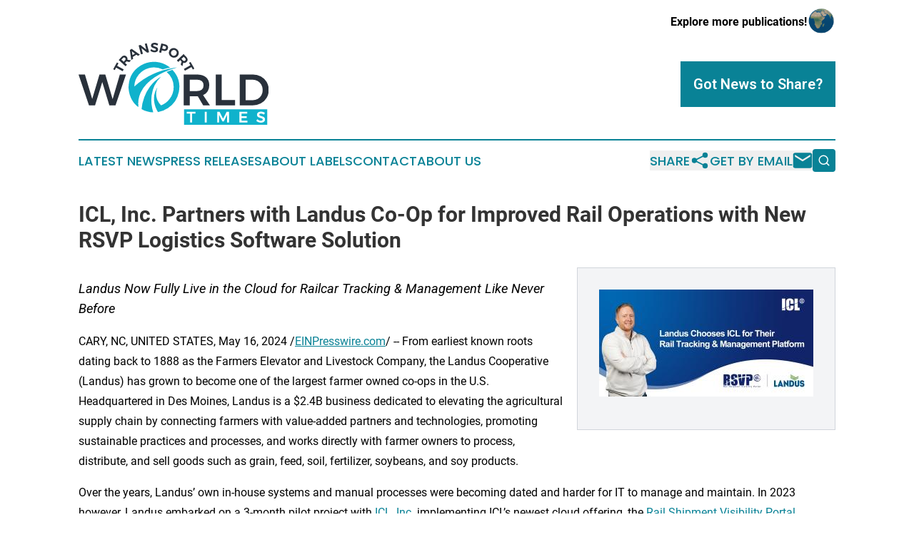

--- FILE ---
content_type: image/svg+xml
request_url: https://cdn.newsmatics.com/agp/sites/worldtransporttimes-logo-1.svg
body_size: 10100
content:
<?xml version="1.0" encoding="UTF-8" standalone="no"?>
<svg
   xmlns:dc="http://purl.org/dc/elements/1.1/"
   xmlns:cc="http://creativecommons.org/ns#"
   xmlns:rdf="http://www.w3.org/1999/02/22-rdf-syntax-ns#"
   xmlns:svg="http://www.w3.org/2000/svg"
   xmlns="http://www.w3.org/2000/svg"
   xmlns:sodipodi="http://sodipodi.sourceforge.net/DTD/sodipodi-0.dtd"
   xmlns:inkscape="http://www.inkscape.org/namespaces/inkscape"
   id="Layer_1"
   data-name="Layer 1"
   viewBox="0 0 400.4046 173.33844"
   version="1.1"
   sodipodi:docname="WorldTransportTimes-logo-b14-SVG_cropped.svg"
   width="400.4046"
   height="173.33844"
   inkscape:version="0.92.3 (2405546, 2018-03-11)">
  <metadata
     id="metadata43">
    <rdf:RDF>
      <cc:Work
         rdf:about="">
        <dc:format>image/svg+xml</dc:format>
        <dc:type
           rdf:resource="http://purl.org/dc/dcmitype/StillImage" />
      </cc:Work>
    </rdf:RDF>
  </metadata>
  <sodipodi:namedview
     pagecolor="#ffffff"
     bordercolor="#666666"
     borderopacity="1"
     objecttolerance="10"
     gridtolerance="10"
     guidetolerance="10"
     inkscape:pageopacity="0"
     inkscape:pageshadow="2"
     inkscape:window-width="640"
     inkscape:window-height="480"
     id="namedview41"
     showgrid="false"
     inkscape:zoom="0.83420749"
     inkscape:cx="200.21"
     inkscape:cy="86.685002"
     inkscape:window-x="0"
     inkscape:window-y="0"
     inkscape:window-maximized="0"
     inkscape:current-layer="Layer_1" />
  <defs
     id="defs4">
    <style
       id="style2">.cls-1{fill:#10b2cc;}.cls-2{fill:#29313b;}</style>
  </defs>
  <path
     class="cls-1"
     d="m 131.32,47.808445 a 53.46,53.46 0 0 1 50.38,-2.37 56.25,56.25 0 0 1 11.08,7 140.1,140.1 0 0 0 -14.42,3.48 2.77,2.77 0 0 1 -2.24,-0.05 41.11,41.11 0 0 0 -28.44,-2.27 41.58,41.58 0 0 0 -21.21,14 40.5,40.5 0 0 0 -9.06,24.89 c 22.57,-21.26 52,-34.72 82.55,-39.3 a 60.34,60.34 0 0 1 7.44,-1 158.94,158.94 0 0 0 -27.81,10 c -13.35,6.2 -26.12,14.13 -36.34,24.83 a 67.56,67.56 0 0 0 -12.67,18.549995 55.67,55.67 0 0 0 -4.5,30 c -0.65,0.1 -1.1,-0.46 -1.58,-0.77 -8.62,-6.52 -14.35,-16.32 -17.13,-26.66 -1.61,-6.16 -2.66,-12.589995 -1.78,-18.999995 a 53.32,53.32 0 0 1 25.73,-41.33 z"
     id="path6"
     inkscape:connector-curvature="0"
     style="fill:#10b2cc" />
  <path
     class="cls-1"
     d="m 185.36,61.658445 c 4.06,-1.58 8.09,-3.33 12.28,-4.51 a 53.17,53.17 0 0 1 13.54,46.539995 53.41,53.41 0 0 1 -23.53,34.78 56.83,56.83 0 0 1 -20.43,8 54.72,54.72 0 0 1 -8.1,-23.22 43.53,43.53 0 0 1 4.57,-24.999995 15.45,15.45 0 0 1 2.15,-3.52 c -3.21,8.739995 -3.41,18.829995 0.6,27.349995 a 35.1,35.1 0 0 0 7.26,10.2 41.59,41.59 0 0 0 17.79,-13.25 41.24,41.24 0 0 0 8.77,-25.909995 41.71,41.71 0 0 0 -14.9,-31.46 z"
     id="path8"
     inkscape:connector-curvature="0"
     style="fill:#10b2cc" />
  <path
     class="cls-1"
     d="m 150.28,92.728445 a 79,79 0 0 1 23.2,-21.18 67.83,67.83 0 0 0 -19.65,39.809995 c -1.66,12 0,24.14 3.39,35.65 a 53.13,53.13 0 0 1 -24.54,-6.82 96.79,96.79 0 0 1 17.6,-47.459995 z"
     id="path10"
     inkscape:connector-curvature="0"
     style="fill:#10b2cc" />
  <path
     class="cls-2"
     d="m 72.97,55.868445 7.85,-14.26 3.26,1.8 -2.87,5.22 13.8,7.59 -2.12,3.85 -13.8,-7.59 -2.85,5.19 z"
     id="path12"
     inkscape:connector-curvature="0"
     style="fill:#29313b" />
  <path
     class="cls-2"
     d="m 107.02,40.718445 -6.19,-1.48 -0.28,0.3 -2.75,3 4.1,3.77 -3,3.23 -14.34,-13.17 5.72,-6.23 a 8.86,8.86 0 0 1 5.29,-3.15 6.21,6.21 0 0 1 5.09,1.85 7.47,7.47 0 0 1 2.2,3.29 6,6 0 0 1 0,3.64 l 7.54,1.3 z m -11.92,-0.67 2.75,-3 a 4.25,4.25 0 0 0 1.28,-2.65 3.12,3.12 0 0 0 -1.16,-2.42 3,3 0 0 0 -2.47,-0.92 4.38,4.38 0 0 0 -2.51,1.53 l -2.75,3 z"
     id="path14"
     inkscape:connector-curvature="0"
     style="fill:#29313b" />
  <path
     class="cls-2"
     d="m 125.18,27.548445 -3.28,-2.42 -7.69,4.71 0.68,4 -3.86,2.37 -3,-21 3.86,-2.37 17.28,12.24 z m -11.58,-1.48 5.24,-3.21 -6.57,-4.85 z"
     id="path16"
     inkscape:connector-curvature="0"
     style="fill:#29313b" />
  <path
     class="cls-2"
     d="m 139.54,2.1784449 4,-1.06 4.93,18.8400001 -3.88,1 -12.29,-9.73 3.17,12.11 -4.07,1.06 -4.92,-18.8400001 3.87,-1 12.34,9.7700001 z"
     id="path18"
     inkscape:connector-curvature="0"
     style="fill:#29313b" />
  <path
     class="cls-2"
     d="m 162.59,4.3384449 a 9.51,9.51 0 0 0 -2.87,-0.59 3.4,3.4 0 0 0 -1.81,0.39 1.35,1.35 0 0 0 -0.69,1.21 1.71,1.71 0 0 0 0.94,1.59 14.73,14.73 0 0 0 2.94,1.17 26.22,26.22 0 0 1 3.28,1.22 6,6 0 0 1 2.18,1.7900001 4.87,4.87 0 0 1 0.87,3.1 5.31,5.31 0 0 1 -1,3.2 6.08,6.08 0 0 1 -2.75,2 10.18,10.18 0 0 1 -3.93,0.63 13.29,13.29 0 0 1 -4.63,-0.91 12.48,12.48 0 0 1 -3.91,-2.34 l 1.81,-3.56 a 11.66,11.66 0 0 0 3.35,2.2 9.41,9.41 0 0 0 3.5,0.86 3.85,3.85 0 0 0 2.13,-0.47 1.6,1.6 0 0 0 0.79,-1.43 1.66,1.66 0 0 0 -0.49,-1.25 3.89,3.89 0 0 0 -1.3,-0.81 c -0.52,-0.21 -1.25,-0.46 -2.17,-0.73 a 23.75,23.75 0 0 1 -3.25,-1.17 5.7,5.7 0 0 1 -2.16,-1.7300001 4.69,4.69 0 0 1 -0.87,-3.05 5.11,5.11 0 0 1 1,-3 6,6 0 0 1 2.68,-2.00000003 10.1,10.1 0 0 1 4,-0.65 14.07,14.07 0 0 1 3.94,0.65 13.51,13.51 0 0 1 3.42,1.61000003 l -1.76,3.62 a 14.57,14.57 0 0 0 -3.24,-1.55 z"
     id="path20"
     inkscape:connector-curvature="0"
     style="fill:#29313b" />
  <path
     class="cls-2"
     d="m 187.51,6.4684449 a 6.27,6.27 0 0 1 0.76,5.3400001 6.78,6.78 0 0 1 -3.27,4.61 8.15,8.15 0 0 1 -6,0.43 l -3.75,-0.94 -1.35,5.39 -4.27,-1.06 4.74,-18.8900001 8,2 a 8.51,8.51 0 0 1 5.14,3.12 z m -4.89,6.6300001 a 3.07,3.07 0 0 0 1.56,-2.17 3,3 0 0 0 -0.36,-2.6000001 4.31,4.31 0 0 0 -2.57,-1.49 l -3.53,-0.89 -1.61,6.3900001 3.54,0.89 a 4.26,4.26 0 0 0 2.97,-0.13 z"
     id="path22"
     inkscape:connector-curvature="0"
     style="fill:#29313b" />
  <path
     class="cls-2"
     d="m 209.55,16.418445 a 9.82,9.82 0 0 1 1.46,5 9.78,9.78 0 0 1 -1.37,5.1 9.86,9.86 0 0 1 -3.76,3.74 9.86,9.86 0 0 1 -5.09,1.25 10.76,10.76 0 0 1 -5.25,-1.53 10.74,10.74 0 0 1 -3.94,-3.8 9.82,9.82 0 0 1 -1.44,-5 9.71,9.71 0 0 1 1.38,-5.13 9.74,9.74 0 0 1 3.75,-3.73 9.86,9.86 0 0 1 5.06,-1.23 10.79,10.79 0 0 1 5.26,1.54 10.82,10.82 0 0 1 3.94,3.79 z m -8.83,-1.25 a 6,6 0 0 0 -3,0.84 6.13,6.13 0 0 0 -2.26,2.29 6.12,6.12 0 0 0 -0.87,3.13 6.31,6.31 0 0 0 0.77,3.05 5.72,5.72 0 0 0 2.17,2.22 5.6,5.6 0 0 0 3,0.78 5.87,5.87 0 0 0 3,-0.88 6.43,6.43 0 0 0 2.27,-2.33 6.17,6.17 0 0 0 0.87,-3.09 6,6 0 0 0 -0.72,-3 5.61,5.61 0 0 0 -2.15,-2.2 5.84,5.84 0 0 0 -3.08,-0.81 z"
     id="path24"
     inkscape:connector-curvature="0"
     style="fill:#29313b" />
  <path
     class="cls-2"
     d="m 215.12,45.868445 2,-6 -0.29,-0.31 -2.79,-2.95 -4,3.82 -3,-3.2 14.08,-13.42 5.8,6.15 a 8.86,8.86 0 0 1 2.77,5.5 6.21,6.21 0 0 1 -2.2,4.95 7.54,7.54 0 0 1 -3.44,2 5.92,5.92 0 0 1 -3.63,-0.31 l -1.83,7.43 z m 1.52,-11.84 2.79,3 a 4.2,4.2 0 0 0 2.56,1.47 3.12,3.12 0 0 0 2.49,-1 3,3 0 0 0 1.09,-2.39 4.32,4.32 0 0 0 -1.35,-2.62 l -2.78,-3 z"
     id="path26"
     inkscape:connector-curvature="0"
     style="fill:#29313b" />
  <path
     class="cls-2"
     d="m 235.81,40.478445 8,14.15 -3.24,1.84 -2.94,-5.18 -13.69,7.79 -2.17,-3.82 13.69,-7.79 -2.93,-5.15 z"
     id="path28"
     inkscape:connector-curvature="0"
     style="fill:#29313b" />
  <path
     class="cls-2"
     d="M 86.94,67.028445 H 99.89 L 77.81,132.23844 H 64.86 L 49.95,82.768445 34.77,132.23844 H 22 L 0,67.028445 H 13.41 L 28.79,118.72844 44.07,67.028445 h 12.29 l 15.38,51.889995 z"
     id="path30"
     inkscape:connector-curvature="0"
     style="fill:#29313b" />
  <path
     class="cls-2"
     d="m 262.33,132.23844 -11.27,-19.28 a 21.65,21.65 0 0 1 -2.33,0.09 h -14.72 v 19.19 H 221.52 V 67.028445 h 27.21 q 12.66,0 19.56,5.86 6.9,5.86 6.9,16.59 a 24.55,24.55 0 0 1 -3.31,12.999995 20.25,20.25 0 0 1 -9.64,8.11 l 14.35,21.61 z m -28.32,-30.18 h 14.72 q 7.08,0 10.81,-3.079995 3.73,-3.08 3.72,-9.13 0,-6 -3.72,-8.94 -3.72,-2.94 -10.81,-3 h -14.72 z"
     id="path32"
     inkscape:connector-curvature="0"
     style="fill:#29313b" />
  <path
     class="cls-2"
     d="m 288.88,67.028445 h 12.49 v 53.939995 h 28.13 v 11.27 h -40.62 z"
     id="path34"
     inkscape:connector-curvature="0"
     style="fill:#29313b" />
  <path
     class="cls-2"
     d="m 383.91,71.168445 a 30.46,30.46 0 0 1 12.11,11.6 32.65,32.65 0 0 1 4.38,16.86 32.15,32.15 0 0 1 -4.42,16.819995 31.07,31.07 0 0 1 -12.26,11.6 37.09,37.09 0 0 1 -17.79,4.19 H 339.28 V 67.028445 h 27.12 a 36.52,36.52 0 0 1 17.51,4.14 z m -6.47,47.329995 a 19.6,19.6 0 0 0 7.5,-7.63 22.64,22.64 0 0 0 2.7,-11.129995 22.5,22.5 0 0 0 -2.8,-11.23 19.75,19.75 0 0 0 -7.72,-7.74 22,22 0 0 0 -11,-2.75 h -14.44 v 43.229995 h 14.91 a 21.3,21.3 0 0 0 10.85,-2.75 z"
     id="path36"
     inkscape:connector-curvature="0"
     style="fill:#29313b" />
  <path
     class="cls-1"
     d="m 222.19,140.55844 v 32.78 h 174.93 v -32.78 z m 23.9,9.19 h -7 v 18.75 h -4.36 v -18.75 h -7 v -3.88 h 18.39 z m 23.81,18.75 h -4.32 v -22.63 h 4.32 z m 46.76,0 h -4 v -16.2 l -7,13.87 h -2.78 l -7.07,-13.87 v 16.2 h -3.93 v -22.63 h 4.93 l 7.49,14.55 7.42,-14.55 h 4.94 z m 38.91,0 h -16.94 v -22.63 h 16.55 v 3.77 h -12.22 v 5.59 h 11 v 3.77 h -11 v 5.68 h 12.61 z m 35.87,-2.89 a 7.07,7.07 0 0 1 -3.07,2.34 11.57,11.57 0 0 1 -4.47,0.8 14,14 0 0 1 -5.16,-1 14.69,14.69 0 0 1 -4.39,-2.63 l 1.77,-3.66 a 13.28,13.28 0 0 0 3.84,2.49 10.24,10.24 0 0 0 4,0.9 5.08,5.08 0 0 0 2.84,-0.69 2.2,2.2 0 0 0 1,-1.89 2.16,2.16 0 0 0 -0.63,-1.6 4.68,4.68 0 0 0 -1.6,-1 c -0.64,-0.25 -1.53,-0.54 -2.64,-0.87 a 31.24,31.24 0 0 1 -3.75,-1.32 6.49,6.49 0 0 1 -2.48,-2 5.38,5.38 0 0 1 -1,-3.44 5.71,5.71 0 0 1 1,-3.43 6.78,6.78 0 0 1 3,-2.28 11.35,11.35 0 0 1 4.42,-0.78 15,15 0 0 1 4.34,0.65 14.69,14.69 0 0 1 3.82,1.74 l -1.74,3.78 a 16.54,16.54 0 0 0 -3.52,-1.65 10.73,10.73 0 0 0 -3.22,-0.58 4.46,4.46 0 0 0 -2.45,0.58 1.83,1.83 0 0 0 -0.9,1.61 2.13,2.13 0 0 0 0.67,1.57 4.86,4.86 0 0 0 1.58,1 23.64,23.64 0 0 0 2.6,0.89 28.92,28.92 0 0 1 3.76,1.35 6.81,6.81 0 0 1 2.5,2 5.54,5.54 0 0 1 1,3.48 6,6 0 0 1 -1.12,3.64 z"
     id="path38"
     inkscape:connector-curvature="0"
     style="fill:#10b2cc" />
</svg>
